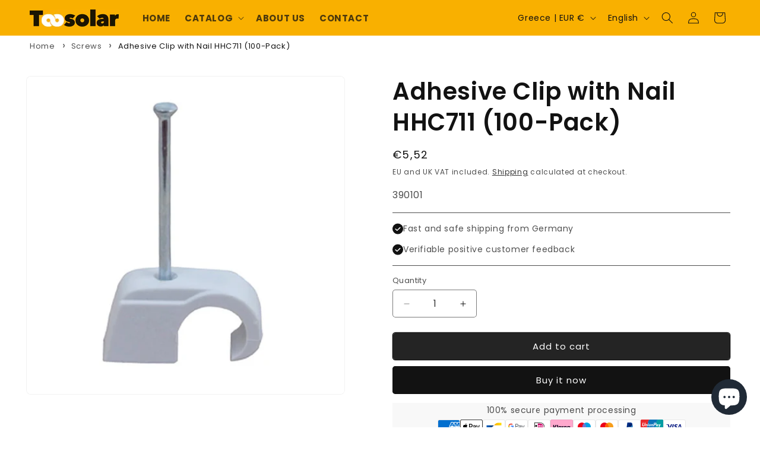

--- FILE ---
content_type: text/html; charset=UTF-8
request_url: https://www.modules4u.biz/shopify/exemptify/js/fix_prices_v1.js.php?shop=7ca5cb-2.myshopify.com&country=GR&vat=24&off&show_original_price&style=Y29sb3I6O2ZvbnQtc2l6ZTogMWVtO2ZvbnQtd2VpZ2h0OiBub3JtYWw7&inc_style=Y29sb3I6IzEyMTIxMjtmb250LXNpemU6IDAuOGVtO2ZvbnQtd2VpZ2h0OiBub3JtYWw7&eu_oss&vat_included_setting=true&no_local_id&tax_included=true&shop_currency=EUR&actual_currency=EUR&num_currencies=2&customer_exempt=&current_country=GR&
body_size: 185
content:
window.is_EU = false;var ev = new CustomEvent("ExemptifyLoaded");window.ExemptifyTriggerUpdate = function(){};window.customer_ip = "3.143.147.246";document.dispatchEvent(ev);